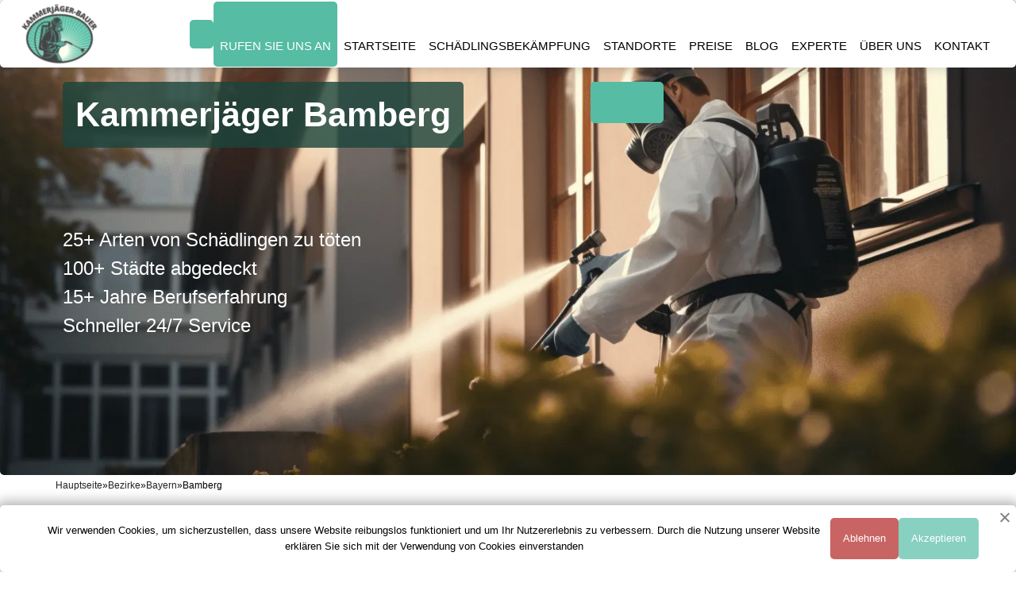

--- FILE ---
content_type: text/html; charset=UTF-8
request_url: https://kammerjaeger-bauer.de/bezirke/schaedlingsbekaempfung-bamberg/
body_size: 16712
content:
<!doctype html>
<html lang="de-DE">

	<head>
		
		<meta charset="utf-8" />
		<meta http-equiv="X-UA-Compatible" content="IE=edge" />
		
		<meta name="viewport" content="width=device-width, initial-scale=1, shrink-to-fit=no" />
		<meta name="google-site-verification" content="yHOw_LPycey_Z8bxX03wCxX2bXhjtXehyZRmV5_1SGQ" />
		
		<script>(function(w,d,s,l,i){w[l]=w[l]||[];w[l].push({'gtm.start':new Date().getTime(),event:'gtm.js'});var f=d.getElementsByTagName(s)[0],j=d.createElement(s),dl=l!='dataLayer'?'&l='+l:'';j.async=!0;j.src='https://www.googletagmanager.com/gtm.js?id='+i+dl;f.parentNode.insertBefore(j,f)})(window,document,'script','dataLayer','GTM-MN8VQ7F')</script>
		


		<meta name="twitter:card" content="summary_large_image">
		<meta name="twitter:site" content="https://kammerjaeger-bauer.de/bezirke/schaedlingsbekaempfung-bamberg/">
		<meta name="twitter:title" content="Kammerjäger Bamberg - 24h Notdienst Service">
		<meta name="twitter:description" content="Kammerjäger Service in Bamberg 24 Stunden ✔️. Unsere Notdienst Kammerjäger Meister Bamberg helfen Ihnen bei der Bewältigung von Problemen, rufen Sie an!">
		<meta name="twitter:image" content="https://kammerjaeger-bauer.de/wp-content/themes/kamergaga/images/block_uns.webp">
		<meta property="twitter:partner" content="ogwp">

		<meta name="robots" content="index, follow, max-snippet:-1, max-image-preview:large, max-video-preview:-1">

		<meta property="og:image" content="https://kammerjaeger-bauer.de/wp-content/themes/kamergaga/images/block_uns.webp">
		<meta property="og:description" content="Kammerjäger Service in Bamberg 24 Stunden ✔️. Unsere Notdienst Kammerjäger Meister Bamberg helfen Ihnen bei der Bewältigung von Problemen, rufen Sie an!">
		<meta property="og:type" content="Service">
		<meta property="og:locale" content="de-de">
		<meta property="og:site_name" content="Kammerjäger Bamberg">
		<meta property="og:title" content="Kammerjäger Bamberg - 24h Notdienst Service">
		<meta property="og:url" content="https://kammerjaeger-bauer.de/bezirke/schaedlingsbekaempfung-bamberg/">
		<meta property="og:image:width" content="400">
		<meta property="og:image:height" content="300">
		
		<link rel="preload" as="image" fetchpriority="high" href="https://kammerjaeger-bauer.de/wp-content/uploads/2021/09/startseite1.jpg">
		
		<title>Kammerjäger Bamberg - 24h Notdienst Service</title>
<meta name='robots' content='max-image-preview:large' />
<link rel='preload' as='script' href='https://kammerjaeger-bauer.de/wp-content/cache/asset-cleanup/js/body-43bda72cfba7896ed4bf4c09d20b51466bca8389.js' data-wpacu-preload-js='1'>
<link rel="preload" as="font" href="/wp-content/themes/kamergaga/fonts/fontawesome-webfont.woff2" data-wpacu-preload-font="1" crossorigin>



<meta name="description"  content="Kammerjäger Service in Bamberg 24 Stunden ✔️. Unsere Notdienst Kammerjäger Meister Bamberg helfen Ihnen bei der Bewältigung von Problemen, rufen Sie an!" />

<link rel="canonical" href="https://kammerjaeger-bauer.de/bezirke/schaedlingsbekaempfung-bamberg/" />

<style   data-wpacu-inline-css-file='1'>
/*!/wp-content/plugins/alfa-tools/public/css/alfa-tools-public.css*/.whatsapp-pulsating-icon{position:fixed;width:60px;height:60px;bottom:40px;right:40px;background-color:#5cd767;color:#fff;border-radius:50%;text-align:center;font-size:30px;box-shadow:2px 2px 6px rgba(0,0,0,.4);z-index:1000;cursor:pointer;display:flex;align-items:center;justify-content:center;animation:pulse 1.5s infinite}@keyframes pulse{0%{box-shadow:0 0 0 0 rgba(72,206,89,.7)}70%{box-shadow:0 0 0 15px rgba(72,206,89,0)}100%{box-shadow:0 0 0 0 rgba(72,206,89,0)}}
</style>
<style   data-wpacu-inline-css-file='1'>
/*!/wp-content/plugins/contact-form-7/includes/css/styles.css*/.wpcf7 .screen-reader-response{position:absolute;overflow:hidden;clip:rect(1px,1px,1px,1px);height:1px;width:1px;margin:0;padding:0;border:0}.wpcf7 form .wpcf7-response-output{margin:2em .5em 1em;padding:.2em 1em;border:2px solid #00a0d2}.wpcf7 form.init .wpcf7-response-output{display:none}.wpcf7 form.sent .wpcf7-response-output{border-color:#46b450}.wpcf7 form.failed .wpcf7-response-output,.wpcf7 form.aborted .wpcf7-response-output{border-color:#dc3232}.wpcf7 form.spam .wpcf7-response-output{border-color:#f56e28}.wpcf7 form.invalid .wpcf7-response-output,.wpcf7 form.unaccepted .wpcf7-response-output{border-color:#ffb900}.wpcf7-form-control-wrap{position:relative}.wpcf7-not-valid-tip{color:#dc3232;font-size:1em;font-weight:400;display:block}.use-floating-validation-tip .wpcf7-not-valid-tip{position:absolute;top:20%;left:20%;z-index:100;border:1px solid #dc3232;background:#fff;padding:.2em .8em}span.wpcf7-list-item{display:inline-block;margin:0 0 0 1em}span.wpcf7-list-item-label::before,span.wpcf7-list-item-label::after{content:" "}div.wpcf7 .ajax-loader{visibility:hidden;display:inline-block;background-image:url([data-uri]);width:16px;height:16px;border:none;padding:0;margin:0 0 0 4px;vertical-align:middle}div.wpcf7 .ajax-loader.is-active{visibility:visible}div.wpcf7 div.ajax-error{display:none}div.wpcf7 .placeheld{color:#888}div.wpcf7 input[type="file"]{cursor:pointer}div.wpcf7 input[type="file"]:disabled{cursor:default}div.wpcf7 .wpcf7-submit:disabled{cursor:not-allowed}.wpcf7 input[type="url"],.wpcf7 input[type="email"],.wpcf7 input[type="tel"]{direction:ltr}
</style>
<style   data-wpacu-inline-css-file='1'>
/*!/wp-content/themes/kamergaga/style.css*/.district-link{width:100%;display:flex;justify-content:center}.link-success{color:#56bca4}.logo{max-width:200px}html{overflow-x:hidden}.navbar-box a:hover{background-color:none!important}@media(max-width:992px){.info_contact{display:none}}.nav-call:hover{color:#56bca4!important;background-color:white!important;transition:0.5ms ease}
</style>
<link rel='stylesheet' id='wpacu-combined-css-head-1' href='https://kammerjaeger-bauer.de/wp-content/cache/asset-cleanup/css/head-7bde6b5e2db97fba17bd6f278ed95c7ee60df7fb.css' type='text/css' media='all' />



<style   data-wpacu-inline-css-file='1'>
/*!/wp-content/themes/kamergaga/css/responsive.css*/@media (max-width:992px){h2{font-size:1.5rem}.hero_area{min-height:auto}header.header_section{padding:10px 0}.navbar-nav{align-items:center;padding-top:10px}.custom_nav-container .navbar-nav .nav-item .nav-link{padding:15px;margin:5px 0}.custom_nav-container .form-inline{padding:0;justify-content:center}.custom_nav-container .nav_search-btn{background-position:center}.slider_section .detail-box{margin-bottom:45px}.slider_section .carousel-indicators{bottom:25px}.special_section .special_container{flex-direction:column}.special_section .special_container .box{padding:15px 0}}@media (max-width:768px){h2{font-size:1.25rem}.slider_section .detail-box h1{font-size:3.5rem;letter-spacing:.1rem}.slider_section .carousel-indicators{position:unset;margin-top:45px}.info_section .info_form .social_box{justify-content:center}.info_section .info_form .social_box a{margin:0 10px}.special_section .special_container .box.b2{border:none;border-top:1px solid #fff;border-bottom:1px solid #fff}.info_section .row>div{display:flex;flex-direction:column;align-items:center;text-align:center}.info_section .info_course{margin:35px 0}.info_section .info_news .info_contact{align-items:center}}@media (max-width:576px){.slider_section .detail-box h1{font-size:3rem;letter-spacing:.1rem}.book_section form{padding:35px 25px}.client_section .box{margin:15px}.client_section .carousel-control-prev,.client_section .carousel-control-next{position:unset;transform:none;margin:0 5px}.client_section .carousel_btn-box{margin-top:25px}}@media (max-width:480px){.special_section .special_container .box .detail-box h4{font-size:1.2rem}.heading_container h2 .design_dot,.book_section form h4 .design_dot{display:none}.slider_section .detail-box h1{font-size:2.5rem;letter-spacing:1px}}@media (max-width:400px){.slider_section .detail-box h1{font-size:2rem;letter-spacing:1px}}@media (min-width:1200px){.container{max-width:1170px}}
</style>

<script type='text/javascript' id='wp-api-request-js-extra'>
/* <![CDATA[ */
var wpApiSettings = {"root":"https:\/\/kammerjaeger-bauer.de\/wp-json\/","nonce":"696249b53e","versionString":"wp\/v2\/"};
/* ]]> */
</script>
<script type='text/javascript' id='alfa-tools-js-extra'>
/* <![CDATA[ */
var REST_API_data = {"root":"https:\/\/kammerjaeger-bauer.de\/wp-json\/","nonce":"b3f351b0fc"};
/* ]]> */
</script>
<script id='wpacu-combined-js-head-group-1' src='https://kammerjaeger-bauer.de/wp-content/cache/asset-cleanup/js/head-8d29886909d5e03ad2514d9235d644408aa42b48.js'></script><script async='async' id='wpacu-combined-js-head-group-2' src='https://kammerjaeger-bauer.de/wp-content/cache/asset-cleanup/js/head-c65c76eaa221fadb14878d2f77e1305aa1ecf0ad.js'></script>
<link rel="icon" href="https://kammerjaeger-bauer.de/wp-content/uploads/2021/02/cropped-icons8-муравей-40-1-32x32.png" sizes="32x32" />
<link rel="icon" href="https://kammerjaeger-bauer.de/wp-content/uploads/2021/02/cropped-icons8-муравей-40-1-192x192.png" sizes="192x192" />
<link rel="apple-touch-icon" href="https://kammerjaeger-bauer.de/wp-content/uploads/2021/02/cropped-icons8-муравей-40-1-180x180.png" />
<meta name="msapplication-TileImage" content="https://kammerjaeger-bauer.de/wp-content/uploads/2021/02/cropped-icons8-муравей-40-1-270x270.png" />

	</head>

	<body>
		
		<noscript><iframe src="https://www.googletagmanager.com/ns.html?id=GTM-MN8VQ7F"
						  height="0" width="0" style="display:none;visibility:hidden"></iframe></noscript>
		
		<div class="hero_area">
			
			<header class="header_section">
				<div class="container-fluid">
					<nav class="navbar navbar-expand-lg custom_nav-container ">

						<div>
							<div class="mb-3 mb-lg-0 d-none d-md-flex align-items-center">
								<a class="navbar-brand text-center m-0 d-flex align-items-center " href="https://kammerjaeger-bauer.de">
									<img class="logo" src="https://kammerjaeger-bauer.de/wp-content/uploads/2021/08/Kammerjager-bauer-e1629962694349.webp" alt="logo" width="100" height="75">
								</a>

							</div>

							<a class="navbar-brand text-center m-0 d-block d-md-none align-items-center " href="https://kammerjaeger-bauer.de">
								<img class="logo" src="https://kammerjaeger-bauer.de/wp-content/uploads/2021/08/Kammerjager-bauer-e1629962694349.webp" alt="logo" width="100" height="75">
							</a>

							<button class="navbar-toggler" type="button" data-toggle="collapse" data-target="#navbarSupportedContent" aria-controls="navbarSupportedContent" aria-expanded="false" aria-label="Toggle navigation">
								<span class="navbar-toggler-icon"></span>
							</button>
						</div>


						<div class="header-links-wrapper collapse navbar-collapse" id="navbarSupportedContent">
							
							<a class="phone-button header-links-phone-btn" href="#"><span class="phone-button__number rem"></span></a>
							
							<div class="">
								<ul class="navbar-nav">
									<li class="nav-item active">
										<a class="nav-link nav-call phone-button" href="#">Rufen Sie Uns An </a>
									</li>
									<li class="nav-item">
										<a class="nav-link" href="https://kammerjaeger-bauer.de/">Startseite</a>
									</li>
									<li class="nav-item">
										<a class="nav-link" href="https://kammerjaeger-bauer.de/schaedlingsbekaempfung/"> SCHÄDLINGSBEKÄMPFUNG </a>
									</li>
									<li class="nav-item">
										<a class="nav-link" href="https://kammerjaeger-bauer.de/bezirke/">Standorte</a>
									</li>
									<li class="nav-item">
										<a class="nav-link" href="https://kammerjaeger-bauer.de/preise/"> PREISE </a>
									</li>
									<li class="nav-item">
										<a class="nav-link" href="https://kammerjaeger-bauer.de/blog/"> BLOG </a>
									</li>
									<li class="nav-item">
										<a class="nav-link" href="https://kammerjaeger-bauer.de/experte/"> EXPERTE </a>
									</li>
									<li class="nav-item">
										<a class="nav-link" href="https://kammerjaeger-bauer.de/ueber-uns/"> ÜBER UNS </a>
									</li>
									<li class="nav-item">
										<a class="nav-link" href="https://kammerjaeger-bauer.de/kontakt/"> KONTAKT </a>
									</li>
										
								</ul>
							</div>
						</div>
					</nav>
					
													
				</div>
			</header>
			

		</div>

<div class="top-box  mt-0 d-flex align-items-center justify-content-center"  style="background-image:url(https://kammerjaeger-bauer.de/wp-content/themes/kamergaga/template-parts/rnd-img/Kammerjäger-24h-2.webp)">
	<div class="row container-fluid">
		<div class="col-12 col-lg-7 pl-xl-5 pl-lg-1 pl-0">
			<h1 class="mb-5 ml-lg-3 ml-0 p-3 title-first-section">Kammerjäger Bamberg</h1>
		</div>

		<div class="col-lg-5 col-12 pl-0 ">
			<div class="hero">
				<a class="hero__bth phone-button" href="#"><span class="phone-button__number"></span></a>
			</div>
		</div>

		<div class="top-box-list pl-xl-5, px-xl-5 ml-lg-3">
			<ul>
				<li>25+ Arten von Schädlingen zu töten</li>
				<li>100+ Städte abgedeckt</li>
				<li>15+ Jahre Berufserfahrung</li>
				<li>Schneller 24/7 Service</li>
			</ul>
		</div>

	</div>

</div>
<div class="breadcrumbs-section"><div class="container"><nav class="breadcrumbs"><ul class="breadcrumbs__list" itemscope itemtype="https://schema.org/BreadcrumbList"><li class="breadcrumbs__list-item" itemprop="itemListElement" itemscope itemtype="https://schema.org/ListItem"><a href="https://kammerjaeger-bauer.de/" class="breadcrumbs__list-link" itemprop="item"><span class="breadcrumbs__list-link-text" itemprop="name">Hauptseite</span><meta itemprop="position" content="0"></a></li><li> » </li>
				<li class="breadcrumbs__list-item" itemprop="itemListElement" itemscope itemtype="https://schema.org/ListItem">
					<a href="https://kammerjaeger-bauer.de/bezirke/" class="breadcrumbs__list-link" itemprop="item">
						<span class="breadcrumbs__list-link-text" itemprop="name">Bezirke</span>
						<meta itemprop="position" content="1">
					</a>
				</li><li> » </li>
					<li class="breadcrumbs__list-item" itemprop="itemListElement" itemscope itemtype="https://schema.org/ListItem">
						<a href="https://kammerjaeger-bauer.de/bezirke/bayern/" class="breadcrumbs__list-link" itemprop="item">
							<span class="breadcrumbs__list-link-text" itemprop="name">Bayern</span>
							<meta itemprop="position" content="2">
						</a>
					</li><li> » </li><li class="breadcrumbs__list-item" itemprop="itemListElement" itemscope itemtype="https://schema.org/ListItem"><span class="breadcrumbs__list-link-text" itemprop="name">Bamberg</span><meta itemprop="position" content="3"></li></ul></nav></div></div>



	<div class="layout_padding d-flex justify-content-center text-wrapper">
		<div class="container mb-5">
			<h2>Einleitung</h2>

<p>Ungezieferbefall kann ein ernstes Problem darstellen und erfordert oft schnelle Hilfe. Wenn Sie in  Bamberg leben und mit einem Ungezieferproblem konfrontiert sind, können Sie auf die Dienste eines Kammerjägers zurückgreifen.</p>

<p>In dieser Rubrik erfahren Sie mehr über die Soforthilfe bei Ungezieferbefall in  Bamberg. Erfahren Sie, wie Kammerjäger Ihnen helfen können und welche Maßnahmen ergriffen werden, um das Problem effektiv zu lösen.</p>

<h3>Die Bedeutung der Schädlingsbekämpfung</h3>

<p>Die Schädlingsbekämpfung spielt eine entscheidende Rolle, um die Gesundheit und Sicherheit in Wohn- und Arbeitsbereichen zu gewährleisten. Ungeziefer wie Kakerlaken, Ratten oder Bettwanzen können Krankheiten übertragen und Schäden an Gebäuden verursachen.</p>

<p>In dieser Sektion erfahren Sie mehr über die Bedeutung der Schädlingsbekämpfung und warum es wichtig ist, bei einem Ungezieferbefall in  Bamberg sofortige Maßnahmen zu ergreifen.</p>

<h3>Überblick über Kammerjäger  Bamberg</h3>

<p>Kammerjäger  Bamberg steht Ihnen rund um die Uhr zur Verfügung, um Ihnen bei Ungezieferbefall zu helfen. Unsere erfahrenen und qualifizierten Schädlingsbekämpfer haben das Wissen und die Ausrüstung, um effektive Lösungen anzubieten.</p>

<p>In dieser Sektion erhalten Sie einen allgemeinen Überblick über unsere Dienstleistungen und wie unser Team von Kammerjägern in  Bamberg Ihnen Soforthilfe bietet.</p>

<img src="https://kammerjaeger-bauer.de/wp-content/themes/kamergaga/template-parts/rnd-img/Kammerjäger-24h-4.webp" alt="Kammerjäger 24h 4" class="w-100 py-5" loading="lazy"><h2>Häufige Schädlinge in  Bamberg</h2>

<p>In  Bamberg gibt es eine Vielzahl von Schädlingen, die in Wohnungen, Büros und anderen Gebäuden vorkommen können. Einige der häufigsten Schädlinge sind:</p>

<ul>
  <li>Mäuse und Ratten</li>
  <li>Kakerlaken</li>
  <li>Bettwanzen</li>
  <li>Ameisen</li>
  <li>Silberfische</li>
  <li>Motten</li>
</ul>

<p>In diesem Abschnitt werden diese Schädlinge näher beschrieben, um Ihnen ein besseres Verständnis für die möglichen Ungezieferbefälle in  Bamberg zu geben.</p>

<h3>Arten von Schädlingen in  Bamberg</h3>

<p>In  Bamberg können verschiedene Arten von Schädlingen vorkommen, die für Unannehmlichkeiten und Schäden sorgen können. Hier sind einige der häufigsten Schädlinge, die in  Bamberg gefunden werden:</p>

<ul>
  <li>Mäuse und Ratten: Nagetiere, die Krankheiten übertragen und Lebensmittelvorräte zerstören können.</li>
  <li>Kakerlaken: Insekten, die schnell vermehren und hygienische Probleme verursachen können.</li>
  <li>Bettwanzen: Parasiten, die im Bett leben und unangenehme Bisse verursachen.</li>
  <li>Ameisen: Kleine Insekten, die Nahrungsmittel anziehen und möglicherweise Strukturen beschädigen.</li>
  <li>Silberfische: Kleine Insekten, die Feuchtigkeit lieben und in Büchern und Papier Schaden anrichten können.</li>
  <li>Motten: Fliegende Insekten, deren Larven Kleidung, Teppiche und Vorräte beschädigen können.</li>
</ul>

<p>In diesem Abschnitt werden Sie genauer darüber informiert, wie man diese verschiedenen Arten von Schädlingen identifiziert und bekämpft.</p>

<h3>Probleme verursacht durch diese Schädlinge</h3>

<p>Die verschiedenen Arten von Schädlingen, die in  Bamberg vorkommen können, können eine Reihe von Problemen verursachen. Hier sind einige der häufigsten Probleme, die durch diese Schädlinge verursacht werden:</p>

<ul>
  <li>Mäuse und Ratten können Lebensmittel kontaminieren, Kabel und Strukturen beschädigen.</li>
  <li>Kakerlaken können Krankheiten übertragen und hygienische Probleme verursachen.</li>
  <li>Bettwanzen verursachen unangenehme Bisse und beeinträchtigen den Schlafkomfort.</li>
  <li>Ameisen können Nahrungsmittel anziehen, Gebäudestrukturen beschädigen und Stromausfälle verursachen.</li>
  <li>Silberfische können Bücher, Dokumente und andere Produkte aus Papier beschädigen.</li>
  <li>Mottenlarven beschädigen Kleidung, Teppiche und Vorräte aus Naturfasern.</li>
</ul>

<p>In diesem Abschnitt erfahren Sie mehr über die spezifischen Probleme, die durch jede Art von Schädlingen entstehen können und warum es wichtig ist, sie effektiv zu bekämpfen.</p>

<img src="https://kammerjaeger-bauer.de/wp-content/themes/kamergaga/template-parts/rnd-img/Kammerjäger-notdienst-5.webp" alt="Kammerjäger notdienst 5" class="w-100 py-5" loading="lazy"><h2>Dienstleistungen von Kammerjäger  Bamberg</h2>

<p>Kammerjäger  Bamberg bietet eine Vielzahl von Dienstleistungen an, um Ihnen bei der Bekämpfung von Ungezieferbefall zu helfen. Hier sind einige der Hauptdienstleistungen, die wir anbieten:</p>

<ul>
  <li>Inspektion und Identifizierung des Schädlingsbefalls</li>
  <li>Entwicklung eines maßgeschneiderten Bekämpfungsplans</li>
  <li>Anwendung von sicheren und effektiven Schädlingsbekämpfungsmethoden</li>
  <li>Entfernung und Entsorgung von Schädlingsnestern und Rückständen</li>
  <li>Vorbeugende Maßnahmen, um erneuten Befall zu verhindern</li>
  <li>Beratung und Tipps zur Vorbeugung von zukünftigem Ungezieferbefall</li>
</ul>

<p>In diesem Abschnitt erfahren Sie mehr über unsere professionellen Dienstleistungen und wie wir Ihnen bei der Soforthilfe bei Ungezieferbefall in  Bamberg helfen können.</p>

<h3>Schädlingsinspektion und Identifizierung</h3>

<p>Bei Kammerjäger  Bamberg beginnen wir jeden Schädlingsbekämpfungsprozess mit einer gründlichen Inspektion, um den Umfang des Befalls zu bestimmen und die Art der Schädlinge zu identifizieren. Durch das genaue Erkennen des Problems können gezielte Maßnahmen ergriffen werden.</p>

<p>Unsere professionellen Kammerjäger nutzen ihr Wissen und ihre Erfahrung, um alle potenziellen Verstecke und Nistplätze der Schädlinge in Ihren Räumlichkeiten zu erkunden. Mit Hilfe spezieller Werkzeuge und Techniken stellen wir sicher, dass keine versteckten Orte übersehen werden.</p>

<p>In diesem Abschnitt erfahren Sie mehr über unseren Inspektions- und Identifizierungsprozess bei Ungezieferbefall in  Bamberg.</p>

<h3>Effektive Schädlingsbekämpfungsmethoden</h3>

<p>Bei Kammerjäger  Bamberg setzen wir auf effektive Schädlingsbekämpfungsmethoden, um das Problem des Ungezieferbefalls in  Bamberg zu lösen. Unsere Experten verfügen über das Wissen und die Erfahrung, um die besten Methoden einzusetzen, die sowohl sicher als auch wirksam sind.</p>

<p>Je nach Art des Befalls können wir verschiedene Techniken anwenden, wie beispielsweise:</p>

<ul>
  <li>Chemische Bekämpfung: Wir nutzen spezielle Insektizide und Rodentizide, um die Schädlinge gezielt zu bekämpfen.</li>
  <li>Thermische Behandlung: Wir setzen Hitzebehandlungen ein, um Bettwanzen und andere Ungeziefer durch Erhöhung der Umgebungstemperatur zu beseitigen.</li>
  <li>Mechanische Maßnahmen: Hierzu gehören Fallen, Versiegelung von Eingängen und die Entfernung von Nistplätzen.</li>
</ul>

<p>In diesem Abschnitt erfahren Sie mehr über unsere effektiven Schädlingsbekämpfungsmethoden und wie wir dabei sowohl Ihre Sicherheit als auch die Umwelt berücksichtigen.</p>

<h3>Notfalldienste rund um die Uhr verfügbar</h3>

<p>Ungezieferbefall kann unvorhersehbar auftreten und schnell zu einer akuten Situation werden. Aus diesem Grund bieten wir bei Kammerjäger  Bamberg einen 24-Stunden-Notfalldienst an.</p>

<p>Unsere professionellen Kammerjäger stehen Ihnen jederzeit zur Verfügung, um Ihnen Soforthilfe bei Ungezieferbefall in  Bamberg zu leisten. Egal ob es sich um ein Rattenproblem in der Nacht handelt oder ein plötzlicher Kakerlakenbefall am Wochenende, wir sind rund um die Uhr erreichbar.</p>

<p>In diesem Abschnitt erfahren Sie mehr über unsere Notfalldienste und wie wir Ihnen helfen können, unerwartete Schädlingsprobleme sofort zu bewältigen.</p>

<img src="https://kammerjaeger-bauer.de/wp-content/themes/kamergaga/template-parts/rnd-img/Kammerjäger-notdienst-6.webp" alt="Kammerjäger notdienst 6" class="w-100 py-5" loading="lazy"><h2>Professionelles und erfahrenes Team</h2>

<p>Bei Kammerjäger  Bamberg verfügen wir über ein Team von professionellen und erfahrenen Schädlingsbekämpfern, die Ihnen bei Ungezieferbefall in  Bamberg zur Seite stehen. Unsere Experten haben umfangreiches Wissen über verschiedene Arten von Schädlingen sowie effektive Bekämpfungsstrategien.</p>

<p>Unser Team nimmt regelmäßig an Schulungen teil, um auf dem neuesten Stand der Schädlingsbekämpfungstechniken und -methoden zu bleiben. Wir setzen moderne Ausrüstung und umweltfreundliche Lösungen ein, um ein effektives und schonendes Vorgehen zu gewährleisten.</p>

<p>In diesem Abschnitt erfahren Sie mehr über unser professionelles und erfahrenes Team sowie unsere Qualifikationen in der Schädlingsbekämpfung in  Bamberg.</p>

<img src="https://kammerjaeger-bauer.de/wp-content/themes/kamergaga/template-parts/rnd-img/kammerjäger-in-der-nähe-1.webp" alt="kammerjäger in der nähe 1" class="w-100 py-5" loading="lazy"><h2>Kontaktieren Sie Kammerjäger  Bamberg</h2>

<p>Wenn Sie in  Bamberg mit einem Ungezieferbefall konfrontiert sind und dringend Hilfe benötigen, können Sie uns bei Kammerjäger  Bamberg jederzeit kontaktieren.</p>

<p>Sie können uns per Telefon unter der 24-Stunden-Notfallhotline erreichen oder unser Kontaktformular auf unserer Webseite nutzen, um einen Termin zu vereinbaren. Unser freundliches Kundenservice-Team steht Ihnen gerne zur Verfügung, um Ihre Fragen zu beantworten und Ihnen weiterzuhelfen.</p>

<p>In diesem Abschnitt finden Sie alle notwendigen Kontaktinformationen, um Kammerjäger  Bamberg zu erreichen und schnellstmöglich Soforthilfe bei Ungezieferbefall in  Bamberg zu erhalten.</p>

		</div>
	</div>

<div class="layout_padding-bottom mb-5">
	<div class="container">
		<div class="row my-3">
			<div class="district-link-wrapper">
				
			<a class="district-link areas-page-link p-3" href="https://kammerjaeger-bauer.de/bezirke/schaedlingsbekaempfung-ottobrunn/">Kammerjäger Ottobrunn</a><a class="district-link areas-page-link p-3" href="https://kammerjaeger-bauer.de/bezirke/schaedlingsbekaempfung-dingolfing/">Kammerjäger Dingolfing</a><a class="district-link areas-page-link p-3" href="https://kammerjaeger-bauer.de/bezirke/schaedlingsbekaempfung-neustadt-b-coburg/">Kammerjäger Neustadt b. Coburg</a><a class="district-link areas-page-link p-3" href="https://kammerjaeger-bauer.de/bezirke/schaedlingsbekaempfung-ismaning/">Kammerjäger Ismaning</a><a class="district-link areas-page-link p-3" href="https://kammerjaeger-bauer.de/bezirke/schaedlingsbekaempfung-mainburg/">Kammerjäger Mainburg</a><a class="district-link areas-page-link p-3" href="https://kammerjaeger-bauer.de/bezirke/schaedlingsbekaempfung-hof/">Kammerjäger Hof</a><a class="district-link areas-page-link p-3" href="https://kammerjaeger-bauer.de/bezirke/schaedlingsbekaempfung-passau/">Kammerjäger Passau</a><a class="district-link areas-page-link p-3" href="https://kammerjaeger-bauer.de/bezirke/schaedlingsbekaempfung-sonthofen/">Kammerjäger Sonthofen</a><a class="district-link areas-page-link p-3" href="https://kammerjaeger-bauer.de/bezirke/schaedlingsbekaempfung-schrobenhausen/">Kammerjäger Schrobenhausen</a>			</div>
		</div>
	</div>
</div>
<div class="special_section">
	<div class="container mb-5">
		<div class="special_container">
			<div class="row">
				<div class="col-md-4">
					<div class="box b1">
						<div class="img-box">
							<svg viewBox="0 0 60 60" xmlns="http://www.w3.org/2000/svg">
								<g>
									<g>
										<path d="m30 0c-16.5685425 0-30 13.4314575-30 30s13.4314575 30 30 30 30-13.4314575 30-30c-.018737-16.5607751-13.4392249-29.98126296-30-30zm0 58c-15.463973 0-28-12.536027-28-28s12.536027-28 28-28 28 12.536027 28 28c-.0176345 15.4566626-12.5433374 27.9823655-28 28z" />
										<path d="m47.209 10.93c-.0110433-.2786191-.1379147-.5399742-.35-.721-10.319918-8.77623759-25.6492103-8.15765771-35.228434 1.421566-9.57922371 9.5792237-10.19780359 24.908516-1.421566 35.228434.181259.2123356.4430282.339232.722.35h.039c.2651948-.0000566.5195073-.1054506.707-.293l35.24-35.24c.1970375-.1971108.3028764-.4675074.292-.746zm-20.109 3.122c.791-.7179055 1.8326894-1.0957873 2.9-1.052 1.0696105-.0431074 2.1131936.336606 2.905 1.057.9882341.9965544 1.7281655 2.2116175 2.16 3.547.3044352.7655123.5524311 1.5522809.742 2.354l-5 5c-.263.018-.525.039-.8.039-1.5261632.0299616-3.0394141-.2848575-4.427-.921-1.168-.587-1.58-1.216-1.58-1.576-.0791945-1.6818554.2408652-3.3585706.934-4.893.4324085-1.3388363 1.1744985-2.5568094 2.166-3.555zm-1.09 12.348c.9149874.2875845 1.8597342.4700924 2.816.544l-1.545 1.545c-.7984561-.3848655-1.2962223-1.2029879-1.271-2.089zm11.424-8.065c-.137-.434-.295-.9-.5-1.438-.4786135-1.3893709-1.2125321-2.6771199-2.164-3.797.813-2.276-.889-4.594-.971-4.7-.2143594-.28581247-.5649147-.43555473-.9196152-.39282032-.3547006.04273441-.6596589.27145311-.8.6-.1403412.32854688-.0947442.70700785.1196152.99282032.4436639.6266236.7166094 1.3579247.792 2.122-1.8792674-.963938-4.1077326-.963938-5.987 0 .0759883-.7645888.3503789-1.4960671.796-2.122.2143594-.28581247.2599564-.66427344.1196152-.99282032-.1403411-.32854689-.4452994-.55726559-.8-.6-.3547005-.04273441-.7052558.10700785-.9196152.39282032-.082.108-1.784 2.426-.971 4.7-.9514047 1.1210463-1.6852952 2.4097635-2.164 3.8-.782543 1.7594225-1.1470631 3.6761479-1.065 5.6.1183531 1.288151.8914076 2.4246846 2.046 3.008-.01.1-.034.212-.039.313l-4.249-.708-1.81-5.429c-.06346-.1932851-.1849817-.3622981-.348-.484l-4-3c-.4418278-.3313708-1.0686292-.2418278-1.4.2s-.2418278 1.0686292.2 1.4l3.75 2.813 1.9 5.7c.1171375.3512572.418779.6090376.784.67l5.445.908c.284308.8290817.8299654 1.5435244 1.555 2.036l-1.1 1.1-5.9.983c-.2056567.0341272-.3955061.1316741-.543.279l-3.786 3.786-4.7.941c-.5129335.0924078-.86888369.56328-.81790342 1.0819716.05098028.5186916.49179414.9112529 1.01290342.9020284.0671846.000387.1342224-.0063167.2-.02l5-1c.1937244-.0380671.3716632-.1331304.511-.273l3.773-3.773 2.822-.471-11.26 11.257c-7.41489066-9.5542352-6.56240906-23.1330174 1.9891893-31.6848698 8.5515984-8.55185229 22.1303553-9.40473714 31.6848107-1.9901302z" />
										<path d="m48.323 13.083-16.21 16.21-4 4-15.03 15.03c-.1972979.1972389-.3032331.467929-.2922194.7466912.0110138.2787622.1379751.5402507.3502194.7213088 10.319918 8.7762376 25.6492103 8.1576577 35.228434-1.421566s10.1978036-24.908516 1.421566-35.228434c-.181259-.2123356-.4430282-.339232-.722-.35-.2788475-.0130058-.5500742.093158-.746.292zm-23.089 25.917h10.5c.1685764.6535096.256894 1.3251256.263 2h-11.986c0-.269.029-.55.058-.835zm4-4h3.524c.8422091.4943116 1.5566891 1.1793355 2.086 2h-7.61zm6.166 10h-10.8c-.2172437-.6508995-.3742366-1.3203789-.469-2h11.735c-.0940841.6794702-.2500661 1.3489208-.466 2zm-.9 2c-.847567 1.7397962-2.568047 2.8867828-4.5 3-1.9298253-.1151196-3.6476359-1.2618556-4.494-3zm-.5-15c.0003954.2693445-.110308.526929-.306.712-.1823963.1865985-.4330776.2906276-.694.288h-1.766l1.966-1.961c.4612375.0893792.7957411.4912016.8.961zm20-2c-.0006796 9.1627579-5.2184286 17.5255903-13.4480746 21.554121s-18.0349577 3.0197039-25.2719254-2.600121l6.765-6.765c.0806656 1.4324131.3927024 2.8423195.924 4.175l.009.019.006.013c1.36 3.457 4.045 5.604 7.016 5.604s5.666-2.154 7.018-5.607v-.007-.008c.5498287-1.3713171.8681571-2.8244088.942-4.3 0-.024 0-.051 0-.075.018-.273.03-.559.03-.839.0041143-1.0311034-.1486326-2.0568342-.453-3.042l.623.5 1.9 4.756c.0911474.2275092.2626714.4136234.482.523l4 2c.3197527.1596977.7004141.1366785.9985928-.0603866.2981786-.1970651.4685741-.5382372.447-.895-.0215741-.3567629-.2318401-.6749157-.5515928-.8346134l-3.66-1.83-1.858-4.647c-.0635419-.1596545-.1668047-.3004361-.3-.409l-4.255-3.4c.1627127-.2051541.2972399-.4311598.4-.672l4.746.791 3.773 3.773c.1393368.1398696.3172756.2349329.511.273l5 1c.0684272.010888.1378419.0142414.207.01.5137531.0005163.9443106-.3883485.9959422-.8995008.0516315-.5111523-.2924636-.9782648-.7959422-1.0804992l-4.7-.941-3.786-3.786c-.1474939-.1473259-.3373433-.2448728-.543-.279l-5.308-.885c-.1942-.6480027-.6010914-1.2116619-1.155-1.6l14.246-14.249c3.2706748 4.2097894 5.0461 9.3889926 5.046 14.72z" />
									</g>
								</g>
							</svg>
						</div>
						<div class="detail-box">
							<span class="h4">
								Effektive Kammerjäger Notdienst
							</span>
						</div>
					</div>
				</div>
				<div class="col-md-4">
					<div class="box b2">
						<div class="img-box">
							<svg viewBox="0 0 511 511.99949" xmlns="http://www.w3.org/2000/svg">
								<path d="m281.109375 357.984375c-4.707031 4.714844-12.070313 5.742187-17.894531 2.507813-73.046875-40.578126-91.023438-74.300782-111.925782-111.921876-3.234374-5.828124-2.203124-13.1875 2.507813-17.898437l58.261719-58.261719-127.3125-127.3125-53.351563 53.347656c-31.011719 31.007813-39.644531 78.222657-21.480469 117.492188 24.296876 52.542969 55.65625 100.890625 93.203126 143.707031 53.851562 61.410157 119.167968 109.726563 194.140624 143.605469 38.363282 17.339844 84.808594 8.402344 115.550782-22.335938l53.875-53.875-127.3125-127.3125zm110.480469 101.710937c-21.941406 21.9375-54.878906 28.453126-81.972656 16.210938-152.980469-69.132812-232.609376-186.382812-272.46875-272.566406-12.902344-27.898438-6.691407-61.523438 15.464843-83.671875l32.132813-32.132813 84.875 84.878906-37.042969 37.039063c-14.136719 14.136719-17.226563 36.214844-7.519531 53.6875 16.875 30.378906 37.015625 75.492187 123.582031 123.582031 17.472656 9.710938 39.550781 6.617188 53.6875-7.515625l37.042969-37.042969 84.875 84.875zm0 0" />
								<path d="m317.453125 30.007812c44.140625 0 85.585937 17.140626 116.707031 48.257813 64.347656 64.351563 64.347656 169.058594 0 233.410156l21.21875 21.21875c76.050782-76.050781 76.050782-199.792969 0-275.84375-36.789062-36.789062-85.769531-57.050781-137.925781-57.050781-52.152344 0-101.132813 20.261719-137.921875 57.046875l21.21875 21.21875c31.121094-31.117187 72.566406-48.257813 116.703125-48.257813zm0 0" />
								<path d="m323.472656 161.945312c5.878906-7.839843 8.984375-17.171874 8.984375-26.988281 0-24.820312-20.191406-45.015625-45.011719-45.015625-24.820312 0-45.011718 20.195313-45.011718 45.015625h30.007812c0-8.273437 6.730469-15.007812 15.003906-15.007812 8.273438 0 15.003907 6.734375 15.003907 15.007812 0 3.21875-.996094 6.273438-2.886719 8.851563l-57.128906 72.160156v24.015625h90.023437v-30.007813h-47.003906c.125-.160156 34.429687-43.496093 38.019531-48.03125zm0 0" />
								<path d="m422.484375 239.984375v-30.007813h30.007813v-30.007812h-30.007813v-30.007812h-30.011719v30.007812h-24.652344l38.300782-83.789062-27.292969-12.472657-46.371094 101.433594v24.835937h60.015625v30.007813zm0 0" />
							</svg>
						</div>
						<div class="detail-box">
							<span class="h4">
								24/7 <br> Arbeitsstunden
							</span>
						</div>
					</div>
				</div>
				<div class="col-md-4">
					<div class="box b3">
						<div class="img-box">
							<svg version="1.1" xmlns="http://www.w3.org/2000/svg" xmlns:xlink="http://www.w3.org/1999/xlink" x="0px" y="0px" viewBox="0 0 511.992 511.992" style="enable-background:new 0 0 511.992 511.992;" xml:space="preserve">
								<g>
									<g>
										<g>
											<path d="M248.453,451.119c-4.172,4.156-4.172,10.922,0,15.078c4.164,4.172,10.914,4.172,15.078,0
				c4.172-4.156,4.172-10.922,0-15.078C259.367,446.947,252.617,446.947,248.453,451.119z" />
											<path d="M248.453,408.447c-4.172,4.172-4.172,10.922,0,15.094c4.164,4.156,10.914,4.156,15.078,0
				c4.172-4.172,4.172-10.922,0-15.094C259.367,404.291,252.617,404.291,248.453,408.447z" />
											<path d="M460.21,386.355l-1.812-0.531c-26.469-7.094-35.438-13.938-47.219-18.406c-28.031-10.688-42.156-19.375-49.25-25.578
				l-6.094-45.234c19.875-26.875,34.578-59.641,37.25-93.953h11.469c5.859,0,8.406-4.234,5.656-9.406c0,0-3.266-6.125-12.281-14.25
				v-26.39c0-74.75-59-136.015-131.288-141.53c0-0.141,0.016-0.281,0.016-0.406C266.657,4.78,261.884,0,255.993,0
				c-5.891,0-10.664,4.781-10.664,10.671c0,0.125,0.016,0.266,0.016,0.406c-72.297,5.515-131.289,66.78-131.289,141.529
				l-0.008,26.39c-9.008,8.125-12.266,14.25-12.266,14.25c-2.758,5.172-0.211,9.406,5.656,9.406h11.453
				c2.68,34.312,17.375,67.078,37.25,93.953l-6.078,45.234c-7.094,6.203-21.219,14.891-49.265,25.578
				c-11.781,4.469-20.742,11.312-47.21,18.406l-1.812,0.531c-24.102,7.969-40.305,30.311-40.305,55.529v70.109h201.858h85.319
				h201.874v-70.109C500.521,416.666,484.303,394.324,460.21,386.355z M135.384,152.606c0-16.218,3.234-31.968,9.617-46.843
				c6.156-14.344,14.953-27.266,26.164-38.391c11.171-11.093,24.117-19.812,38.476-25.921c14.781-6.266,30.375-9.453,46.351-9.453
				c15.976,0,31.562,3.188,46.343,9.453c14.375,6.109,27.312,14.828,38.5,25.921c11.188,11.125,20,24.047,26.156,38.391
				c6.375,14.875,9.609,30.625,9.609,46.843v11.375c-23.266-12.953-61.047-25.312-120.608-25.312
				c-59.57,0-97.351,12.344-120.608,25.312V152.606z M363.866,181.325h-215.74c11.227-5.938,24.438-10.703,39.312-14.218
				c20.039-4.719,43.102-7.109,68.554-7.109c25.438,0,48.515,2.391,68.562,7.109C339.428,170.623,352.632,175.388,363.866,181.325z
				 M140.305,202.653h231.374c-2.969,31.953-18.375,65.671-43.312,94.093c-12.25,13.953-25.969,25.641-39.688,33.766
				c-12.233,7.266-23.843,11.266-32.687,11.266c-8.844,0-20.453-4-32.687-11.266c-13.719-8.125-27.438-19.812-39.688-33.766
				C158.68,268.324,143.274,234.605,140.305,202.653z M213.329,490.666H32.799v-48.781c0-15.906,10.164-29.984,25.328-35.156
				l1.195-0.344c19.945-5.373,30.961-10.654,39.812-14.889c3.422-1.641,6.383-3.047,9.258-4.141
				c16.148-6.156,36.414-14.719,50.953-25.656l35.375,39.422c2.109,2.344,5.016,3.545,7.945,3.545c2.469,0,4.953-0.857,6.969-2.592
				l3.695-3.203V490.666z M203.61,379.074l-32.203-35.875l3.312-24.656c17.242,17.812,36.375,31.359,54.258,38.609L203.61,379.074z
				 M277.336,490.666h-42.68V380.449l20.094-17.359c0.414,0,0.828,0.016,1.242,0.016c0.414,0,0.828-0.016,1.242-0.016l20.102,17.359
				V490.666z M283.008,357.152c17.89-7.25,37.015-20.797,54.265-38.609l3.312,24.656l-32.219,35.875L283.008,357.152z
				 M479.178,490.666L479.178,490.666h-180.53v-91.795l3.703,3.203c2.016,1.734,4.5,2.592,6.969,2.592
				c2.922,0,5.828-1.201,7.953-3.545l35.375-39.422c14.531,10.938,34.812,19.5,50.969,25.656c2.844,1.094,5.812,2.5,9.234,4.141
				c8.859,4.234,19.859,9.516,39.812,14.889l1.203,0.344c15.155,5.172,25.312,19.25,25.312,35.156V490.666z" />
											<path d="M264.843,123.277l21.336-31.765c2.188-3.266,2.405-7.484,0.562-10.953c-1.859-3.484-5.469-5.656-9.406-5.656h-22.664
				l10.172-15.141c3.289-4.89,1.984-11.515-2.906-14.812c-4.891-3.281-11.516-1.969-14.797,2.922l-21.335,31.75
				c-2.195,3.266-2.414,7.484-0.562,10.969c1.859,3.469,5.476,5.641,9.413,5.641h22.656l-10.172,15.156
				c-3.289,4.89-1.984,11.515,2.906,14.796c1.82,1.219,3.891,1.812,5.938,1.812C259.414,127.996,262.789,126.34,264.843,123.277z" />
										</g>
									</g>
								</g>
								<g>
								</g>
								<g>
								</g>
								<g>
								</g>
								<g>
								</g>
								<g>
								</g>
								<g>
								</g>
								<g>
								</g>
								<g>
								</g>
								<g>
								</g>
								<g>
								</g>
								<g>
								</g>
								<g>
								</g>
								<g>
								</g>
								<g>
								</g>
								<g>
								</g>
							</svg>
						</div>
						<div class="detail-box">
							<span class="h4">
								Qualifizierte <br> Spezialisten
							</span>
						</div>
					</div>
				</div>
			</div>
		</div>
	</div>
</div>








<div class="service_section layout_padding-bottom">
	<div class="container">
		<div class="heading_container heading_center">
			<h2>
				<span class="design_dot"></span>
				Unsere Dienstleistungen
			</h2>
		</div>
		<div class="row">
			<div class="col-md-4 mx-auto">
				<div class="box">
					<img src="https://kammerjaeger-bauer.de/wp-content/themes/kamergaga/images/service/1.webp" width="225" height="150" loading="lazy" alt="Kammerjäger für Bettwanzen" />
					<a href="/schaedlingsbekaempfung/bettwanzen/">
						<h3 class="h4">
							Bettwanzen bekämpfen
						</h3>
					</a>
				</div>
			</div>
			<div class="col-md-4 mx-auto">
				<div class="box">
					<img src="https://kammerjaeger-bauer.de/wp-content/themes/kamergaga/images/service/2.webp" width="225" height="150" loading="lazy" alt="Kammerjäger für Bienen" />
					<a href="/schaedlingsbekaempfung/wespen/">
						<h3 class="h4">
							Wespen vertreiben
						</h3>
					</a>
				</div>
			</div>
			<div class="col-md-4 mx-auto">
				<div class="box">
					<img src="https://kammerjaeger-bauer.de/wp-content/themes/kamergaga/images/service/3.webp" width="225" height="150" loading="lazy" alt="Kammerjäger für Ratten" />
					<a href="/schaedlingsbekaempfung/ratten/">
						<h3 class="h4">
							Ratten bekämpfen
						</h3>
					</a>
				</div>
			</div>
			<div class="col-md-4 mx-auto">
				<div class="box">
					<img src="https://kammerjaeger-bauer.de/wp-content/themes/kamergaga/images/service/4.webp" width="225" height="150" loading="lazy" alt="Kammerjäger für Mücken" />
					<a href="/schaedlingsbekaempfung/muecken/">
						<h3 class="h4">
							Mücken loswerden
						</h3>
					</a>
				</div>
			</div>
			<div class="col-md-4 mx-auto">
				<div class="box">
					<img src="https://kammerjaeger-bauer.de/wp-content/themes/kamergaga/images/service/5.webp" width="225" height="150" loading="lazy" alt="Kammerjäger für Kakerlaken" />
					<a href="/schaedlingsbekaempfung/kakerlaken/">
						<h3 class="h4">
							Kakerlaken bekämpfen
						</h3>
					</a>
				</div>
			</div>
			<div class="col-md-4 mx-auto">
				<div class="box">
					<img src="https://kammerjaeger-bauer.de/wp-content/themes/kamergaga/images/service/6.webp" width="225" height="150" loading="lazy" alt="Kammerjäger für Ameisen" />
					<a href="/schaedlingsbekaempfung/ameisen/">
						<h3 class="h4">
							Ameisen bekämpfen
						</h3>
					</a>
				</div>
			</div>
		</div>
		<div class="btn-box">
			<a href="/schaedlingsbekaempfung/">
				ALLE DIENSTE ANZEIGEN
			</a>
		</div>
	</div>
</div>


<div class="block-text">
	<div class="container">
		<div class="block-text__content">
			<div class="heading_container heading_center">
				<h2> 24h Kammerjäger Notdienst  Bamberg</h2>
				<p class="text-center">
					Machen Sie sich Sorgen über das Auftreten von Schädlingen in Ihrer Wohnung, Ihrem Garten oder Ihrem Landhaus? Dann hilft Ihnen unser 24/7 Kammerjäger Notdienstsservice. Rufen Sie rund um die Uhr an!
				</p>
				<a href="#" class="phone-button"><span class="phone-button__number"></span></a>
			</div>
		</div>
	</div>
</div>






<div class="client_section my-3">
	<div class="container">
		<div class="heading_container heading_center">
			<h2>
				<span class="design_dot"></span>
				BEWERTUNGEN
			</h2>
			<span>Unsere Kunden sagen:</span>
		</div>
	</div>
	<div class="container px-0">
		<div id="customCarousel2" class="carousel  carousel-fade" data-ride="carousel">
			<div class="carousel-inner">
				<div class="carousel-item active">
					<div class="box">
						<div class="client_info">
							<div class="client_name">
								<span class="h5">
									Caroline Buchholz
								</span>
							</div>
							<i class="fa fa-quote-left" aria-hidden="true"></i>
						</div>
						<p>Wir hatten Mäuse in unserem Keller und wussten nicht, woher sie kommen und wie wir sie wieder los werden. Dieser Kammerjäger konnte uns bereits am Telefon erklären, warum die Mäuse zu uns gekommen sind und haben mithilfe von Fallen alle Tiere beseitigen können. Mit der guten Beratung konnten wir einer erneuten Plage vorbeugen.</p>
					</div>
				</div>
				<div class="carousel-item">
					<div class="box">
						<div class="client_info">
							<div class="client_name">
								<span class="h5">
									Johanna Holzmann
								</span>
							</div>
							<i class="fa fa-quote-left" aria-hidden="true"></i>
						</div>
						<p>Mit einem Befall von Wespen ist nicht zu spaßen. Unser Wespennest an der Garage war jahrelang nicht bewohnt. Diesen Sommer ist der Schwarm jedoch zurückgekommen und hat sich dort wieder eingenistet. Mit zwei kleinen Kindern, die vor der Garage spielen, war das für uns natürlich untragbar. Mit einem Anruf bei der Kammerjäger Notdienst waren die Fachmänner zur Stelle und haben den Schwarm samt Nest umgesiedelt. Seitdem haben wir keine Probleme mehr.</p>
					</div>
				</div>
				<div class="carousel-item">
					<div class="box">
						<div class="client_info">
							<div class="client_name">
								<span class="h5">
									Caroline Buchholz
								</span>
							</div>
							<i class="fa fa-quote-left" aria-hidden="true"></i>
						</div>
						<p>Wir hatten Mäuse in unserem Keller und wussten nicht, woher sie kommen und wie wir sie wieder los werden. Dieser Kammerjäger konnte uns bereits am Telefon erklären, warum die Mäuse zu uns gekommen sind und haben mithilfe von Fallen alle Tiere beseitigen können. Mit der guten Beratung konnten wir einer erneuten Plage vorbeugen.</p>
					</div>
				</div>
			</div>
			<div class="carousel_btn-box">
				<a class="carousel-control-prev" href="#customCarousel2" role="button" data-slide="prev">
					<i class="fa fa-angle-left" aria-hidden="true"></i>
					<span class="sr-only">Previous</span>
				</a>
				<a class="carousel-control-next" href="#customCarousel2" role="button" data-slide="next">
					<i class="fa fa-angle-right" aria-hidden="true"></i>
					<span class="sr-only">Next</span>
				</a>
			</div>
		</div>
	</div>
</div>








<script>var pLength=$(".accrodion-box p").length;if(pLength>3){for(i=pLength;i>2;i--){$(".accrodion-box p:eq("+i+")").prependTo($(".card-body"))}}else{$(".accordion").hide()}</script>


<div class="btn-up btn-up_hide"></div>
<div class="call-btn">
	<a href="#" class="phone-button">
		<img class="call-btn-phone" src="https://kammerjaeger-bauer.de/wp-content/themes/kamergaga/images/icon/phone-call.webp" alt="phone-logo" width="40" height="40" loading="lazy">
	</a>
</div>
<div class="cookie-box hidden">
    <div class="cookie-box__wrapper">
        <div class="cookie-box__text-box">
            <p class="cookie-box__text">Wir verwenden Cookies, um sicherzustellen, dass unsere Website reibungslos funktioniert und um Ihr Nutzererlebnis zu verbessern. Durch die Nutzung unserer Website erklären Sie sich mit der Verwendung von Cookies einverstanden</p>
			<span class="cookie-box__decline">Ablehnen</span>
            <span class="cookie-box__approve">Akzeptieren</span>
        </div>
        <div class="cookie-box__close"></div>
    </div>
</div>

<div class="info_section layout_padding">
	<div class="container">
		<div class="row">
			<div class="col-md-3">
				<div class="info_menu">
					<div class="h5">
						Dienstleistungen
					</div>
					<ul class="navbar-nav  ">
						<li class="nav-item ">
							<a class="nav-link" href="https://kammerjaeger-bauer.de/schaedlingsbekaempfung/ameisen/">Ameisenbekämpfung</a>
						</li>
						<li class="nav-item ">
							<a class="nav-link" href="https://kammerjaeger-bauer.de/schaedlingsbekaempfung/bettwanzen/">Bettwanzenbekämpfung</a>
						</li>
						<li class="nav-item ">
							<a class="nav-link" href="https://kammerjaeger-bauer.de/schaedlingsbekaempfung/kakerlaken/">Schabenbekämpfung</a>
						</li>
						<li class="nav-item ">
							<a class="nav-link" href="https://kammerjaeger-bauer.de/schaedlingsbekaempfung/kleidermotten/">Kleidermottenbekämpfung</a>
						</li>
						<li class="nav-item ">
							<a class="nav-link" href="https://kammerjaeger-bauer.de/schaedlingsbekaempfung/maeuse/">Mäusebekämpfung</a>
						</li>
						<li class="nav-item ">
							<a class="nav-link" href="https://kammerjaeger-bauer.de/schaedlingsbekaempfung/marder/">Marderbekämpfung</a>
						</li>
						<li class="nav-item ">
							<a class="nav-link" href="https://kammerjaeger-bauer.de/schaedlingsbekaempfung/ratten/">Rattenbekämpfung</a>
						</li>
						<li class="nav-item ">
							<a class="nav-link" href="https://kammerjaeger-bauer.de/schaedlingsbekaempfung/wespen/">Wespenbekämpfung</a>
						</li>
					</ul>
				</div>
			</div>

			<div class="col-md-3">
				<div class="info_menu">
					<div class="h5">
						Schnellzugriff
					</div>
					<ul class="navbar-nav  ">
						<li class="nav-item ">
							<a class="nav-link" href="/schaedlingsbekaempfung/">Schädlingsbekämpfung Leistungen <span class="sr-only">(current)</span></a>
						</li>
						<li class="nav-item">
							<a class="nav-link" href="/ueber-uns/"> Über uns </a>
						</li>
						<li class="nav-item">
							<a class="nav-link" href="/kontakt/"> Kontakt </a>
						</li>
						<li class="nav-item">
							<a class="nav-link" href="/impressum/"> Impressum </a>
						</li>
						<li class="nav-item">
							<a class="nav-link" href="/datenschutz/"> Datenschutz </a>
						</li>
						<li class="nav-item">
							<a class="nav-link" href="/sitemap/"> Sitemap </a>
						</li>
					</ul>
				</div>
			</div>

			<div class="col-md-5 offset-md-1">
				<div class="info_news">
					<div class="h5">
						KONTAKTIEREN SIE UNS
					</div>
					<div class="info_contact info_contact--footer">
						
						
						<a href="#" class="phone-button">
							<i class="fa fa-phone" aria-hidden="true"></i> Jetzt anrufen :
							<span class="phone-button__number rem"></span>
						</a>
					</div>
					<form method="post" class="wpcf7-form init" data-status="init">
						<div class="form-row ">
							<div class="h3">Kammerjäger Hilfe</div>
						</div>
						<div class="form-row form-row--footer">
							<span class="wpcf7-form-control-wrap Telefon">
								<input type="tel" name="Telefon" value="" size="20" class="wpcf7-form-control wpcf7-text wpcf7-tel wpcf7-validates-as-required wpcf7-validates-as-tel" aria-required="true" aria-invalid="false" placeholder="Telefon">
							</span>
							<span class="wpcf7-form-control-wrap text-123">
								<input type="text" name="text-123" value="" size="20" class="wpcf7-form-control wpcf7-text mt-3" aria-invalid="false" placeholder="Name">
							</span>
						</div>
						<div class="form-row btn-box">
							<input type="submit" value="Senden" class="wpcf7-form-control wpcf7-submit">
						</div>
					</form>
									</div>
			</div>
		</div>
	</div>
</div>



<footer class="container-fluid footer_section">
	<div class="container">
		<p>
			Kammerjaeger © 2026.
		</p>
	</div>
	</footer>



<script type="application/ld+json">
{
	"@context": "https://schema.org",
	"@type": "LocalBusiness",
	"address": {
		"@type": "PostalAddress",
		"addressLocality": "Berlin",
		"streetAddress": "Friedrichstrasse 71",
		"postalCode": "10117",
		"addressCountry": "DE"
	},
	"description": "Kammerjäger Service in Berlin 24 Stunden ✔️. Unsere Notdienst Kammerjäger Meister Berlin helfen Ihnen bei der Bewältigung von Problemen, rufen Sie an!",
	"name": "Kammerjäger Berlin"
}
</script>
	<script type="application/ld+json">
	    {
	        "@context": "https://schema.org",
	        "@type": "WebPage",
	        "name": "Kammerjäger Bamberg - 24h Notdienst Service",
			"description": "Kammerjäger Service in Bamberg 24 Stunden ✔️. Unsere Notdienst Kammerjäger Meister Bamberg helfen Ihnen bei der Bewältigung von Problemen, rufen Sie an!",
			"publisher": {
				"@type": "Thing",
				"name": "Kammerjäger Berlin"
			},
	        "inLanguage": "de-DE"
		}
	</script>



<script src="https://cdnjs.cloudflare.com/ajax/libs/OwlCarousel2/2.3.4/owl.carousel.min.js"></script>




<script>document.addEventListener('wpcf7submit',function(event){dataLayer.push({'event':'send-form-event'})},!1);const btnUp={el:document.querySelector('.btn-up'),show(){this.el.classList.remove('btn-up_hide')},hide(){this.el.classList.add('btn-up_hide')},addEventListener(){window.addEventListener('scroll',()=>{const scrollY=window.scrollY||document.documentElement.scrollTop;scrollY>400?this.show():this.hide()});document.querySelector('.btn-up').onclick=()=>{window.scrollTo({top:0,left:0,behavior:'smooth'})}}}
btnUp.addEventListener()</script>

<script type='text/javascript' id='contact-form-7-js-extra'>
/* <![CDATA[ */
var wpcf7 = {"apiSettings":{"root":"https:\/\/kammerjaeger-bauer.de\/wp-json\/contact-form-7\/v1","namespace":"contact-form-7\/v1"}};
/* ]]> */
</script>
<script type='text/javascript' id='custom-ajax-filter-js-extra'>
/* <![CDATA[ */
var ajax_params = {"ajax_url":"https:\/\/kammerjaeger-bauer.de\/wp-admin\/admin-ajax.php"};
/* ]]> */
</script>
<script data-wpacu-to-be-preloaded-basic='1' id='wpacu-combined-js-body-group-1' src='https://kammerjaeger-bauer.de/wp-content/cache/asset-cleanup/js/body-43bda72cfba7896ed4bf4c09d20b51466bca8389.js'></script>
<script defer src="https://static.cloudflareinsights.com/beacon.min.js/vcd15cbe7772f49c399c6a5babf22c1241717689176015" integrity="sha512-ZpsOmlRQV6y907TI0dKBHq9Md29nnaEIPlkf84rnaERnq6zvWvPUqr2ft8M1aS28oN72PdrCzSjY4U6VaAw1EQ==" data-cf-beacon='{"version":"2024.11.0","token":"9cb22c014e834100981ce6eba5908bdb","r":1,"server_timing":{"name":{"cfCacheStatus":true,"cfEdge":true,"cfExtPri":true,"cfL4":true,"cfOrigin":true,"cfSpeedBrain":true},"location_startswith":null}}' crossorigin="anonymous"></script>
</body>

</html>